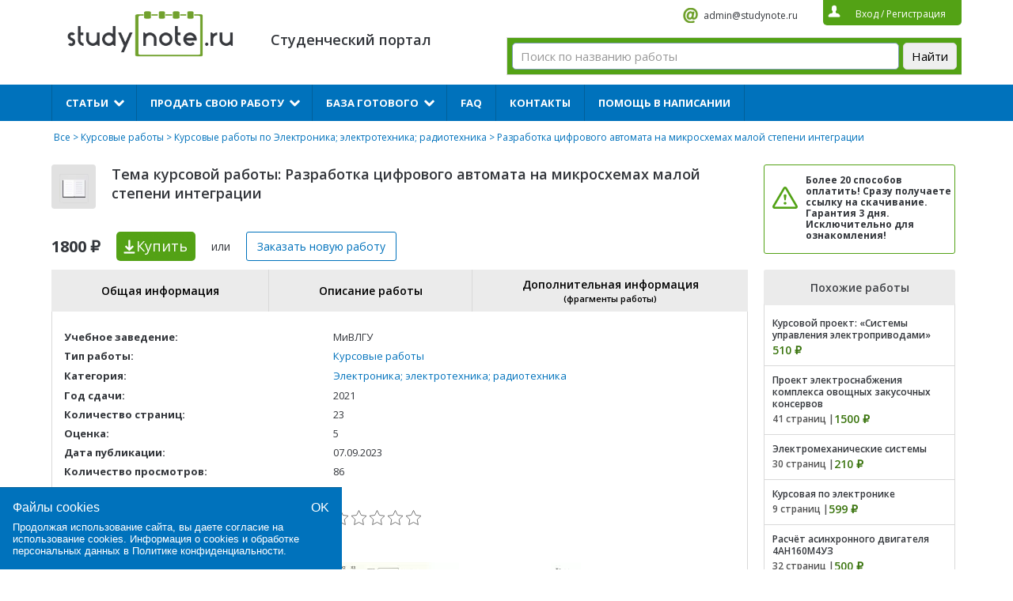

--- FILE ---
content_type: text/html; charset=UTF-8
request_url: https://studynote.ru/wp-admin/admin-ajax.php
body_size: 682
content:
			<option value="all"  class="first">Тип работы</option>
								<option data-value="319"  value="biznes_plan">Бизнес план</option>
								<option data-value="10"  value="diplomnye_raboty">Дипломные работы</option>
								<option data-value="13"  value="dissertacii">Диссертации</option>
								<option data-value="17"  value="doklady">Доклады</option>
								<option data-value="18"  value="drugoe">Другие типы работ</option>
								<option data-value="316"  value="kandidatskaya_dissertaciya">Кандидатская диссертация</option>
								<option data-value="11"  value="kontrolnye_raboty">Контрольные работы</option>
								<option data-value="9"  value="kursovye_raboty">Курсовые работы</option>
								<option data-value="317"  value="laboratornaya_rabota">Лабораторная работа</option>
								<option data-value="315"  value="magisterskaya_dissertaciya">Магистерская диссертация</option>
								<option data-value="15"  value="otvety">Ответы</option>
								<option data-value="463"  value="rosdistant">Ответы на тесты Росдистант</option>
								<option data-value="459"  value="synergiy">Ответы на тесты Синергии</option>
								<option data-value="16"  value="otchety">Отчеты</option>
								<option data-value="312"  value="otchety_po_praktike">Отчеты и дневники по практике</option>
								<option data-value="313"  value="prezentacii">Презентации</option>
								<option data-value="12"  value="referaty">Рефераты</option>
								<option data-value="318"  value="recenzii">Рецензии</option>
								<option data-value="311"  value="reshenie_zadach">Решение задач</option>
								<option data-value="314"  value="chertezhi">Чертежи</option>
								<option data-value="6"  value="shpargalki">Шпаргалки</option>
								<option data-value="14"  value="esse">Эссе</option>
			

--- FILE ---
content_type: application/javascript; charset=utf-8
request_url: https://studynote.ru/wp-content/plugins/wp-recall-new/add-on/magazin/js/scripts.js?ver=15.6.6
body_size: 1627
content:
jQuery(function(){

	jQuery("#rcl-cart").on("submit", function(e) {
		e.preventDefault();
		jQuery("#rcl-cart .confirm_order").trigger("click");
	})
    
    jQuery('#rcl-cart').on('click','.confirm_order',function(){
        if(jQuery('#rcl-cart input[type=checkbox]').length !== jQuery('#rcl-cart input[type=checkbox]:checked').length) {
			rcl_notice('Согласитесь с политикой конфиденциальности и пользовательским соглашением.','error',10000);
			return false;
		} 
        var dataString = 'action=rcl_confirm_order&'+jQuery('#rcl-cart').serialize();
        dataString += '&ajax_nonce='+Rcl.nonce;
        rcl_preloader_show(jQuery('#rcl-cart'),50);
        
        jQuery.ajax({
            type: 'POST',
            data: dataString,
            dataType: 'json',
            url: Rcl.ajaxurl,
            success: function(data){
				console.log(data);

                if(data.errors){
					rcl_preloader_hide();
                    jQuery.each(data.errors, function( index, value ) {
                        rcl_notice(value,'error',10000);
                    });

                    if(data['code']==10){
                        jQuery('#rcl-cart-notice').html(data['html']);
                    }
                    return false;
                }

				jQuery('#rcl-cart-notice').hide();
                jQuery('#rcl-cart-notice').html(data['success']);
                //jQuery('#rcl-cart .rcl-cart-fields').remove();
                jQuery('#rcl-cart .add_remove').empty();
				//rcl_preloader_hide();
				jQuery('#rcl-cart-notice form').submit();
				rcl_preloader_hide();
                //setTimeout(function(){jQuery('#rcl-cart-notice form').submit();},30000);

            }
        });
        
        return false;
        
    });
    
});

/* Удаляем заказ пользователя в корзину */
function rcl_trash_order(e,data){       
    jQuery('#manage-order, table.order-data').remove();
    jQuery('#rcl-cart-notice').html(data.result);
}

/* Увеличиваем количество товара в большой корзине */
function rcl_cart_add_product(e){
    rcl_preloader_show('#cart-form > table');
    var id_post = jQuery(e).parent().data('product');
    var number = 1;
    var dataString = 'action=rcl_add_cart&id_post='+ id_post+'&number='+ number;
    dataString += '&ajax_nonce='+Rcl.nonce;
    jQuery.ajax({
    type: 'POST', data: dataString, dataType: 'json', url: Rcl.ajaxurl,
    success: function(data){
        rcl_preloader_hide();
        
        if(data['error']){
            rcl_notice(data['error'],'error',10000);
            return false;
        }
        
        if(data['recall']==100){
            jQuery('.cart-summa').text(data['data_sumprice']);
            jQuery('#product-'+data['id_prod']+' .sumprice-product').text(data['sumproduct']);
            jQuery('#product-'+data['id_prod']+' .number-product').text(data['num_product']);
            jQuery('.cart-numbers').text(data['allprod']);
        }
        
    }
    });
    return false;
}

/* Уменьшаем товар количество товара в большой корзине */
function rcl_cart_remove_product(e){
    rcl_preloader_show('#cart-form > table');
    var id_post = jQuery(e).parent().data('product');
    var number = 1;
    if(number>0){
        var dataString = 'action=rcl_remove_product_cart&id_post='+ id_post+'&number='+ number;
        dataString += '&ajax_nonce='+Rcl.nonce;
        jQuery.ajax({
            type: 'POST', data: dataString, dataType: 'json', url: Rcl.ajaxurl,
            success: function(data){
                rcl_preloader_hide();

                if(data['error']){
                    rcl_notice(data['error'],'error',10000);
                    return false;
                }

                if(data['recall']==100){
                    jQuery('.cart-summa').text(data['data_sumprice']);
                    jQuery('#product-'+data['id_prod']+' .sumprice-product').text(data['sumproduct']);

                    var numprod = data['num_product'];
                    if(numprod>0){
                        jQuery('#product-'+data['id_prod']+' .number-product').text(data['num_product']);
                    }else{
                        var numberproduct = 0;
                        jQuery('#product-'+data['id_prod']).remove();
                    }
                    if(data['allprod']==0) jQuery('.confirm').remove();

                    jQuery('.cart-numbers').text(data['allprod']);
                }

            }
        });
    }
    return false;
}

/* Кладем товар в малую корзину */
function rcl_add_cart(e){            
    var id_post = jQuery(e).data('product');
    rcl_preloader_show('#product-'+id_post+' > div');
    var id_custom_prod = jQuery(e).attr('name');
    if(id_custom_prod){
        var number = jQuery('#number-custom-product-'+id_custom_prod).val();
    }else{
        var number = jQuery('#number_product').val();
    }
    var dataString = 'action=rcl_add_minicart&id_post='+id_post+'&number='+number+'&custom='+id_custom_prod;
    dataString += '&ajax_nonce='+Rcl.nonce;
    jQuery.ajax({
        type: 'POST', data: dataString, dataType: 'json', url: Rcl.ajaxurl,
        success: function(data){
            rcl_preloader_hide();

            if (data['error'])
            {
                rcl_notice(data['error'],'error',10000);
                return false;
            }

            if (data['recall']==100)
            {
                window.location.href = js + '/rcl-cart';
            }
        }
    });
    return false;
}

function rcl_pay_order_private_account(e){
    var idorder = jQuery(e).data('order');
    var dataString = 'action=rcl_pay_order_private_account&idorder='+ idorder;
    dataString += '&ajax_nonce='+Rcl.nonce;
    
    rcl_preloader_show('#cart-form > table');
    
    jQuery.ajax({
        type: 'POST', data: dataString, dataType: 'json', url: Rcl.ajaxurl,
        success: function(data){
            rcl_preloader_hide();
            
            if(data['error']){
                rcl_notice(data['error'],'error',10000);
                return false;
            }
            
            if(data['otvet']==100){
                jQuery('.order_block').find('.pay_order').each(function() {
                        if(jQuery(e).attr('name')==data['idorder']) jQuery(e).remove();
                });
                jQuery('#rcl-cart-notice').html(data['recall']);
                jQuery('.usercount').html(data['count']);
                jQuery('.order-'+data['idorder']+' .remove_order').remove();
                jQuery('#manage-order').remove();
            }
        }
    });
    return false;
}